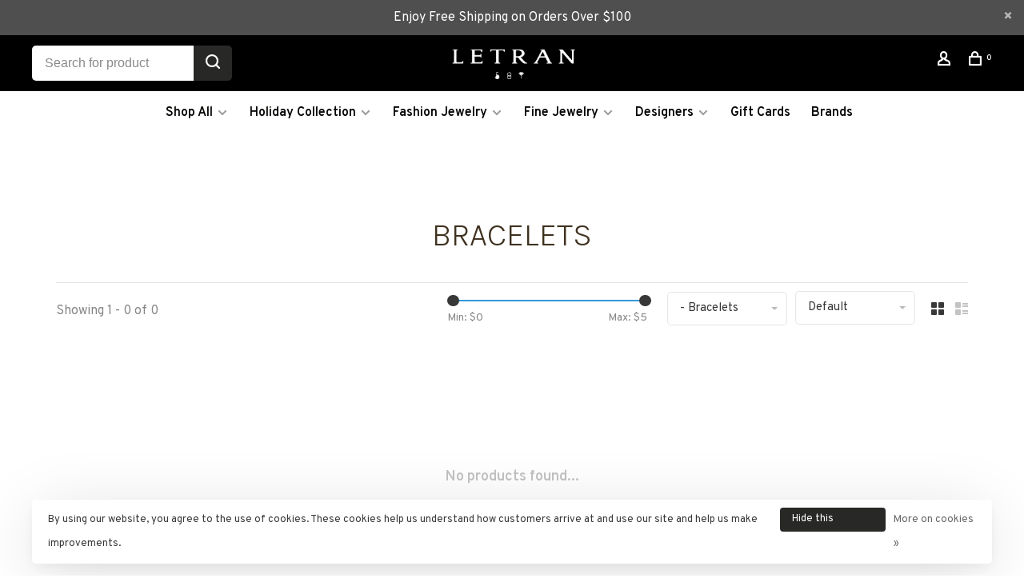

--- FILE ---
content_type: text/html;charset=utf-8
request_url: https://www.letranjewelers.com/fine-jewelry/bracelets/
body_size: 9885
content:
<!DOCTYPE html>
<html lang="en">
 <!-- Google Tag Manager -->
<script>(function(w,d,s,l,i){w[l]=w[l]||[];w[l].push({'gtm.start':
new Date().getTime(),event:'gtm.js'});var f=d.getElementsByTagName(s)[0],
j=d.createElement(s),dl=l!='dataLayer'?'&l='+l:'';j.async=true;j.src=
'https://www.googletagmanager.com/gtm.js?id='+i+dl;f.parentNode.insertBefore(j,f);
})(window,document,'script','dataLayer','GTM-PMXFV8S2');</script>
<!-- End Google Tag Manager -->
  <head>
 <meta name="facebook-domain-verification" content="8a3gt35tavfu1as9qp8gxdwwuirer7" />
  
 <meta charset="utf-8"/>
<!-- [START] 'blocks/head.rain' -->
<!--

  (c) 2008-2026 Lightspeed Netherlands B.V.
  http://www.lightspeedhq.com
  Generated: 22-01-2026 @ 13:28:41

-->
<link rel="canonical" href="https://www.letranjewelers.com/fine-jewelry/bracelets/"/>
<link rel="alternate" href="https://www.letranjewelers.com/index.rss" type="application/rss+xml" title="New products"/>
<link href="https://cdn.shoplightspeed.com/assets/cookielaw.css?2025-02-20" rel="stylesheet" type="text/css"/>
<meta name="robots" content="noodp,noydir"/>
<meta name="google-site-verification" content=""/>
<meta property="og:url" content="https://www.letranjewelers.com/fine-jewelry/bracelets/?source=facebook"/>
<meta property="og:site_name" content="Letran Jewelers"/>
<meta property="og:title" content="Bracelets"/>
<meta property="og:description" content="Jewelers from Puerto Rico. Crafting elegance since 1963. Designers from all over the world just in one place."/>
<script src="https://www.powr.io/powr.js?external-type=lightspeed"></script>
<script>
<!-- Google Tag Manager -->
<script>(function(w,d,s,l,i){w[l]=w[l]||[];w[l].push({'gtm.start':
new Date().getTime(),event:'gtm.js'});var f=d.getElementsByTagName(s)[0],
j=d.createElement(s),dl=l!='dataLayer'?'&l='+l:'';j.async=true;j.src=
'https://www.googletagmanager.com/gtm.js?id='+i+dl;f.parentNode.insertBefore(j,f);
})(window,document,'script','dataLayer','GTM-PMXFV8S2');</script>
<!-- End Google Tag Manager -->
</script>
<!--[if lt IE 9]>
<script src="https://cdn.shoplightspeed.com/assets/html5shiv.js?2025-02-20"></script>
<![endif]-->
<!-- [END] 'blocks/head.rain' -->
  	<meta property="og:image" content="https://cdn.shoplightspeed.com/shops/610396/themes/16786/v/32701/assets/logo.png?20220428215725">
  
  
  
  <title>Bracelets - Letran Jewelers</title>
 <meta name="description" content="Jewelers from Puerto Rico. Crafting elegance since 1963. Designers from all over the world just in one place." />
 <meta name="keywords" content="Bracelets, jewelry,  rings, bracelets, earrings, necklaces, collar, pantalla, aretes, sortijas, brazaletes,  joyería, San Juan, Mall of San Juan, Puerto Rico" />
 <meta http-equiv="X-UA-Compatible" content="ie=edge">
 <meta name="viewport" content="width=device-width, initial-scale=1.0">
 <meta name="apple-mobile-web-app-capable" content="yes">
 <meta name="apple-mobile-web-app-status-bar-style" content="black">
 <meta name="viewport" content="width=device-width, initial-scale=1, maximum-scale=1, user-scalable=0"/>
 
  <link rel="shortcut icon" href="https://cdn.shoplightspeed.com/shops/610396/themes/16786/v/32699/assets/favicon.ico?20220428215725" type="image/x-icon" />
 
 <link href='//fonts.googleapis.com/css?family=Overpass:400,400i,100,300,500,600,700,700i,800,900|Karla:400,400i,100,300,500,600,700,700i,800,900' rel='preload' as='style'>
 <link href='//fonts.googleapis.com/css?family=Overpass:400,400i,100,300,500,600,700,700i,800,900|Karla:400,400i,100,300,500,600,700,700i,800,900' rel='stylesheet' type='text/css'>
 
 <link rel='preload' as='style' href="https://cdn.shoplightspeed.com/assets/gui-2-0.css?2025-02-20" />
 <link rel="stylesheet" href="https://cdn.shoplightspeed.com/assets/gui-2-0.css?2025-02-20" />
 
 <link rel='preload' as='style' href="https://cdn.shoplightspeed.com/assets/gui-responsive-2-0.css?2025-02-20" /> 
 <link rel="stylesheet" href="https://cdn.shoplightspeed.com/assets/gui-responsive-2-0.css?2025-02-20" /> 
 
 <link rel="preload" as="style" href="https://cdn.shoplightspeed.com/shops/610396/themes/16786/assets/style.css?20251211001125">
 <link rel="stylesheet" href="https://cdn.shoplightspeed.com/shops/610396/themes/16786/assets/style.css?20251211001125">
 
 <link rel="preload" as="style" href="https://cdn.shoplightspeed.com/shops/610396/themes/16786/assets/settings.css?20251211001125">
 <link rel="stylesheet" href="https://cdn.shoplightspeed.com/shops/610396/themes/16786/assets/settings.css?20251211001125" />
 
 <link rel="preload" as="style" href="https://cdn.shoplightspeed.com/shops/610396/themes/16786/assets/custom.css?20251211001125">
 <link rel="stylesheet" href="https://cdn.shoplightspeed.com/shops/610396/themes/16786/assets/custom.css?20251211001125" />
 
 <link rel="preload" as="script" href="//ajax.googleapis.com/ajax/libs/jquery/3.0.0/jquery.min.js">
 <script src="//ajax.googleapis.com/ajax/libs/jquery/3.0.0/jquery.min.js"></script>
 <script>
 	if( !window.jQuery ) document.write('<script src="https://cdn.shoplightspeed.com/shops/610396/themes/16786/assets/jquery-3.0.0.min.js?20251211001125"><\/script>');
 </script>
 
 <link rel="preload" as="script" href="//cdn.jsdelivr.net/npm/js-cookie@2/src/js.cookie.min.js">
 <script src="//cdn.jsdelivr.net/npm/js-cookie@2/src/js.cookie.min.js"></script>
 
 <link rel="preload" as="script" href="https://cdn.shoplightspeed.com/assets/gui.js?2025-02-20">
 <script src="https://cdn.shoplightspeed.com/assets/gui.js?2025-02-20"></script>
 
 <link rel="preload" as="script" href="https://cdn.shoplightspeed.com/assets/gui-responsive-2-0.js?2025-02-20">
 <script src="https://cdn.shoplightspeed.com/assets/gui-responsive-2-0.js?2025-02-20"></script>
 
 <link rel="preload" as="script" href="https://cdn.shoplightspeed.com/shops/610396/themes/16786/assets/scripts-min.js?20251211001125">
 <script src="https://cdn.shoplightspeed.com/shops/610396/themes/16786/assets/scripts-min.js?20251211001125"></script>
 
 <link rel="preconnect" href="https://ajax.googleapis.com">
		<link rel="preconnect" href="https://cdn.webshopapp.com/">
		<link rel="preconnect" href="https://cdn.webshopapp.com/">	
		<link rel="preconnect" href="https://fonts.googleapis.com">
		<link rel="preconnect" href="https://fonts.gstatic.com" crossorigin>
		<link rel="dns-prefetch" href="https://ajax.googleapis.com">
		<link rel="dns-prefetch" href="https://cdn.webshopapp.com/">
		<link rel="dns-prefetch" href="https://cdn.webshopapp.com/">	
		<link rel="dns-prefetch" href="https://fonts.googleapis.com">
		<link rel="dns-prefetch" href="https://fonts.gstatic.com" crossorigin>
 
    
  
  <!-- Meta Pixel Code -->
<script>
!function(f,b,e,v,n,t,s)
{if(f.fbq)return;n=f.fbq=function(){n.callMethod?
n.callMethod.apply(n,arguments):n.queue.push(arguments)};
if(!f._fbq)f._fbq=n;n.push=n;n.loaded=!0;n.version='2.0';
n.queue=[];t=b.createElement(e);t.async=!0;
t.src=v;s=b.getElementsByTagName(e)[0];
s.parentNode.insertBefore(t,s)}(window, document,'script',
'https://connect.facebook.net/en_US/fbevents.js');
fbq('init', '872448019516646');
fbq('track', 'PageView');
</script>
<noscript><img height="1" width="1" style="display:none"
src="https://www.facebook.com/tr?id=872448019516646&ev=PageView&noscript=1"
/></noscript>
<!-- End Meta Pixel Code -->
 </head>
 <body class=" rounded-corners site-width-medium product-images-format-square title-mode-centered product-title-mode-left grey-images ajax-cart page-bracelets">
 
  
 <div class="page-content">
 
       
   	
    
     			  			    
     
     
 <script>
 var product_image_size = '526x526x1',
 product_image_size_mobile = '330x330x1',
 product_image_thumb = '132x132x1',
 product_in_stock_label = 'In stock',
 product_backorder_label = 'On backorder',
 		product_out_of_stock_label = 'Out of stock',
 product_multiple_variant_label = 'View all product options',
 show_variant_picker = 1,
 display_variant_picker_on = 'specific',
 show_newsletter_promo_popup = 0,
 newsletter_promo_delay = '10000',
 newsletter_promo_hide_until = '7',
 notification_bar_hide_until = '3',
 		currency_format = '$',
   shop_lang = 'us',
 number_format = '0,0.00',
 		shop_url = 'https://www.letranjewelers.com/',
 shop_id = '610396',
 	readmore = 'Read more';
 	search_url = "https://www.letranjewelers.com/search/",
  static_url = 'https://cdn.shoplightspeed.com/shops/610396/',
 search_empty = 'No products found',
 view_all_results = 'View all results',
 	priceStatus = 'enabled',
     mobileDevice = false;
 	</script>
			
 
<div class="mobile-nav-overlay"></div>


<!-- Google tag (gtag.js) -->
<script async src="https://www.googletagmanager.com/gtag/js?id=AW-799225110"></script>
<script>
  window.dataLayer = window.dataLayer || [];
  function gtag(){dataLayer.push(arguments);}
  gtag('js', new Date());

  gtag('config', 'AW-799225110');
</script>


	<div class="top-bar top-bar-closeable" style="display: none;">Enjoy Free Shipping on Orders Over $100<a href="#" class="close-top-bar"><span class="nc-icon-mini ui-2_small-remove"></span></a></div>

<div class="header-wrapper">
<div class="header-sticky-placeholder"></div>

<header class="site-header site-header-md menu-bottom-layout menu-bottom-layout-center header-sticky has-search-bar">
  <div class="site-header-main-wrapper">
        
    	    		<nav class="secondary-nav nav-style secondary-nav-left">
                    <ul>
            <li>
              <div class="search-header search-header-minimal">
                <form action="https://www.letranjewelers.com/search/" method="get" id="searchForm" class="ajax-enabled">
                  <input type="text" name="q" autocomplete="off" value="" placeholder="Search for product">
                  <a href="#" class="button button-sm" onclick="$('#searchForm').submit()"><span class="nc-icon-mini ui-1_zoom"></span><span class="nc-icon-mini loader_circle-04 spin"></span></a>
                  <div class="search-results"></div>
                </form>
              </div>
            </li>
          </ul>
                  </nav>
    	    
    <a href="https://www.letranjewelers.com/" class="logo logo-md logo-center">
              <img src="https://cdn.shoplightspeed.com/shops/610396/themes/16786/v/32701/assets/logo.png?20220428215725" alt="Letran Jewelers" class="logo-image">
                </a>

        
    
    <nav class="secondary-nav nav-style">
      <ul>
        
        
        
                     
        
        <li class="menu-item-desktop-only menu-item-account">
                    <a href="#" title="Account" data-featherlight="#loginModal" data-featherlight-variant="featherlight-login"><span class="nc-icon-mini users_single-body"></span></a>
                  </li>

        
        
        <li>
          <a href="#" title="Cart" class="cart-trigger"><span class="nc-icon-mini shopping_bag-20"></span><sup>0</sup></a>
        </li>

                
      </ul>
      
      
      <a class="burger" title="Menu">
        <span></span>
      </a>

    </nav>
  </div>
  
    	<div class="main-nav-wrapper">
      <nav class="main-nav nav-style">
  <ul>

        	
    
                  <li class="menu-item-category-427572 has-child">
        <a href="https://www.letranjewelers.com/shop-all/">Shop All</a>
        <button class="mobile-menu-subopen"><span class="nc-icon-mini arrows-3_small-down"></span></button>                <ul class="">
                                <li class="subsubitem">
              <a class="underline-hover" href="https://www.letranjewelers.com/shop-all/bracelets/" title="Bracelets">Bracelets</a>
                                        </li>
                      <li class="subsubitem">
              <a class="underline-hover" href="https://www.letranjewelers.com/shop-all/earrings/" title="Earrings">Earrings</a>
                                        </li>
                      <li class="subsubitem">
              <a class="underline-hover" href="https://www.letranjewelers.com/shop-all/necklaces/" title="Necklaces">Necklaces</a>
                                        </li>
                      <li class="subsubitem">
              <a class="underline-hover" href="https://www.letranjewelers.com/shop-all/rings/" title="Rings">Rings</a>
                                        </li>
                  </ul>
              </li>
            <li class="menu-item-category-3654204 has-child">
        <a href="https://www.letranjewelers.com/holiday-collection/">Holiday Collection</a>
        <button class="mobile-menu-subopen"><span class="nc-icon-mini arrows-3_small-down"></span></button>                <ul class="">
                                <li class="subsubitem">
              <a class="underline-hover" href="https://www.letranjewelers.com/holiday-collection/fine-jewelry/" title="Fine Jewelry">Fine Jewelry</a>
                                        </li>
                      <li class="subsubitem">
              <a class="underline-hover" href="https://www.letranjewelers.com/holiday-collection/fashion-jewelry/" title="Fashion Jewelry">Fashion Jewelry</a>
                                        </li>
                  </ul>
              </li>
            <li class="menu-item-category-4386762 has-child">
        <a href="https://www.letranjewelers.com/fashion-jewelry/">Fashion Jewelry</a>
        <button class="mobile-menu-subopen"><span class="nc-icon-mini arrows-3_small-down"></span></button>                <ul class="">
                                <li class="subsubitem">
              <a class="underline-hover" href="https://www.letranjewelers.com/fashion-jewelry/bracelets/" title="Bracelets">Bracelets</a>
                                        </li>
                      <li class="subsubitem">
              <a class="underline-hover" href="https://www.letranjewelers.com/fashion-jewelry/earrings/" title="Earrings">Earrings</a>
                                        </li>
                      <li class="subsubitem">
              <a class="underline-hover" href="https://www.letranjewelers.com/fashion-jewelry/necklaces/" title="Necklaces">Necklaces</a>
                                        </li>
                      <li class="subsubitem">
              <a class="underline-hover" href="https://www.letranjewelers.com/fashion-jewelry/rings/" title="Rings">Rings</a>
                                        </li>
                  </ul>
              </li>
            <li class="menu-item-category-2984526 active has-child">
        <a href="https://www.letranjewelers.com/fine-jewelry/">Fine Jewelry</a>
        <button class="mobile-menu-subopen"><span class="nc-icon-mini arrows-3_small-down"></span></button>                <ul class="">
                                <li class="subsubitem">
              <a class="underline-hover active" href="https://www.letranjewelers.com/fine-jewelry/bracelets/" title="Bracelets">Bracelets</a>
                                        </li>
                      <li class="subsubitem">
              <a class="underline-hover" href="https://www.letranjewelers.com/fine-jewelry/earrings/" title="Earrings">Earrings</a>
                                        </li>
                      <li class="subsubitem">
              <a class="underline-hover" href="https://www.letranjewelers.com/fine-jewelry/necklaces/" title="Necklaces">Necklaces</a>
                                        </li>
                      <li class="subsubitem">
              <a class="underline-hover" href="https://www.letranjewelers.com/fine-jewelry/rings/" title="Rings">Rings</a>
                                        </li>
                  </ul>
              </li>
            <li class="menu-item-category-4369593 has-child">
        <a href="https://www.letranjewelers.com/designers/">Designers</a>
        <button class="mobile-menu-subopen"><span class="nc-icon-mini arrows-3_small-down"></span></button>                <ul class="">
                                <li class="subsubitem has-child">
              <a class="underline-hover" href="https://www.letranjewelers.com/designers/carre/" title="Carré">Carré</a>
              <button class="mobile-menu-subopen"><span class="nc-icon-mini arrows-3_small-down"></span></button>                            <ul class="">
                                  <li class="subsubitem">
                    <a class="underline-hover" href="https://www.letranjewelers.com/designers/carre/bracelets/" title="Bracelets">Bracelets</a>
                  </li>
                                  <li class="subsubitem">
                    <a class="underline-hover" href="https://www.letranjewelers.com/designers/carre/earrings/" title="Earrings">Earrings</a>
                  </li>
                                  <li class="subsubitem">
                    <a class="underline-hover" href="https://www.letranjewelers.com/designers/carre/necklaces/" title="Necklaces">Necklaces</a>
                  </li>
                                  <li class="subsubitem">
                    <a class="underline-hover" href="https://www.letranjewelers.com/designers/carre/rings/" title="Rings">Rings</a>
                  </li>
                              </ul>
                          </li>
                      <li class="subsubitem has-child">
              <a class="underline-hover" href="https://www.letranjewelers.com/designers/jaffe-jewels/" title="Jaffe Jewels">Jaffe Jewels</a>
              <button class="mobile-menu-subopen"><span class="nc-icon-mini arrows-3_small-down"></span></button>                            <ul class="">
                                  <li class="subsubitem">
                    <a class="underline-hover" href="https://www.letranjewelers.com/designers/jaffe-jewels/bracelets/" title="Bracelets">Bracelets</a>
                  </li>
                                  <li class="subsubitem">
                    <a class="underline-hover" href="https://www.letranjewelers.com/designers/jaffe-jewels/earrings/" title="Earrings">Earrings</a>
                  </li>
                                  <li class="subsubitem">
                    <a class="underline-hover" href="https://www.letranjewelers.com/designers/jaffe-jewels/necklace/" title="Necklace">Necklace</a>
                  </li>
                                  <li class="subsubitem">
                    <a class="underline-hover" href="https://www.letranjewelers.com/designers/jaffe-jewels/rings/" title="Rings">Rings</a>
                  </li>
                              </ul>
                          </li>
                      <li class="subsubitem has-child">
              <a class="underline-hover" href="https://www.letranjewelers.com/designers/josefina-jewels/" title="Josefina Jewels">Josefina Jewels</a>
              <button class="mobile-menu-subopen"><span class="nc-icon-mini arrows-3_small-down"></span></button>                            <ul class="">
                                  <li class="subsubitem">
                    <a class="underline-hover" href="https://www.letranjewelers.com/designers/josefina-jewels/bracelets/" title="Bracelets">Bracelets</a>
                  </li>
                                  <li class="subsubitem">
                    <a class="underline-hover" href="https://www.letranjewelers.com/designers/josefina-jewels/earrings/" title="Earrings">Earrings</a>
                  </li>
                                  <li class="subsubitem">
                    <a class="underline-hover" href="https://www.letranjewelers.com/designers/josefina-jewels/necklaces/" title="Necklaces">Necklaces</a>
                  </li>
                                  <li class="subsubitem">
                    <a class="underline-hover" href="https://www.letranjewelers.com/designers/josefina-jewels/rings/" title="Rings">Rings</a>
                  </li>
                              </ul>
                          </li>
                      <li class="subsubitem has-child">
              <a class="underline-hover" href="https://www.letranjewelers.com/designers/velatti/" title="Velatti">Velatti</a>
              <button class="mobile-menu-subopen"><span class="nc-icon-mini arrows-3_small-down"></span></button>                            <ul class="">
                                  <li class="subsubitem">
                    <a class="underline-hover" href="https://www.letranjewelers.com/designers/velatti/bracelets/" title="Bracelets">Bracelets</a>
                  </li>
                                  <li class="subsubitem">
                    <a class="underline-hover" href="https://www.letranjewelers.com/designers/velatti/earrings/" title="Earrings">Earrings</a>
                  </li>
                                  <li class="subsubitem">
                    <a class="underline-hover" href="https://www.letranjewelers.com/designers/velatti/necklaces/" title="Necklaces">Necklaces</a>
                  </li>
                                  <li class="subsubitem">
                    <a class="underline-hover" href="https://www.letranjewelers.com/designers/velatti/rings/" title="Rings">Rings</a>
                  </li>
                              </ul>
                          </li>
                      <li class="subsubitem">
              <a class="underline-hover" href="https://www.letranjewelers.com/designers/damaso-martinez/" title="Dámaso Martínez">Dámaso Martínez</a>
                                        </li>
                      <li class="subsubitem">
              <a class="underline-hover" href="https://www.letranjewelers.com/designers/giorgio-visconti/" title="Giorgio Visconti">Giorgio Visconti</a>
                                        </li>
                  </ul>
              </li>
            
            	
    
                  
            	
    
            <li class="">
        <a href="https://www.letranjewelers.com/buy-gift-card/" title="Gift Cards" target="_blank">
          Gift Cards
        </a>
      </li>
      
            	
    
            <li class="brands-menu-item"><a href="https://www.letranjewelers.com/brands/">Brands</a></li>
      
            	
    
                  
        

    <li class="menu-item-mobile-only m-t-30">
            <a href="#" title="Account" data-featherlight="#loginModal">Login / Register</a>
          </li>

    
             

  </ul>
</nav>      
        	</div>
    
</header>
  
</div>
 <div itemscope itemtype="http://schema.org/BreadcrumbList">
	<div itemprop="itemListElement" itemscope itemtype="http://schema.org/ListItem">
 <a itemprop="item" href="https://www.letranjewelers.com/"><span itemprop="name" content="Home"></span></a>
 <meta itemprop="position" content="1" />
 </div>
  	<div itemprop="itemListElement" itemscope itemtype="http://schema.org/ListItem">
 <a itemprop="item" href="https://www.letranjewelers.com/fine-jewelry/"><span itemprop="name" content="Fine Jewelry"></span></a>
 <meta itemprop="position" content="2" />
 </div>
  	<div itemprop="itemListElement" itemscope itemtype="http://schema.org/ListItem">
 <a itemprop="item" href="https://www.letranjewelers.com/fine-jewelry/bracelets/"><span itemprop="name" content="Bracelets"></span></a>
 <meta itemprop="position" content="3" />
 </div>
 </div>

 <div class="cart-sidebar-container">
  <div class="cart-sidebar">
    <button class="cart-sidebar-close" aria-label="Close">✕</button>
    <div class="cart-sidebar-title">
      <h5>Cart</h5>
      <p><span class="item-qty"></span> Items</p>
    </div>
    
    <div class="cart-sidebar-body">
        
      <div class="no-cart-products">No products found...</div>
      
    </div>
    
      </div>
</div> <!-- Login Modal -->
<div class="modal-lighbox login-modal" id="loginModal">
  <div class="row">
    <div class="col-sm-12 m-b-30 login-row">
      <h4>Login</h4>
      <p>Log in if you have an account</p>
      <form action="https://www.letranjewelers.com/account/loginPost/?return=https%3A%2F%2Fwww.letranjewelers.com%2Ffine-jewelry%2Fbracelets%2F" method="post">
        <input type="hidden" name="key" value="ed407296282ae9d209e874bab8191d63" />
        <div class="form-row">
          <input type="text" name="email" autocomplete="on" placeholder="Email address" class="required" />
        </div>
        <div class="form-row">
          <input type="password" name="password" autocomplete="on" placeholder="Password" class="required" />
        </div>
        <div class="">
          <a class="button button-block popup-validation m-b-15" href="javascript:;" title="Login">Login</a>
                  </div>
      </form>
      <p class="m-b-0 m-t-10">Dont have an account? <a href="https://www.letranjewelers.com/account/register/" class="bold underline">Register</a></p>
    </div>
  </div>
  <div class="text-center forgot-password">
    <a class="forgot-pw" href="https://www.letranjewelers.com/account/password/">Forgot your password?</a>
  </div>
</div> 
 <main class="main-content">
  		

<div class="container relative collection-header-hide collection-is-centered">
  <div class="product-top-bar">
      </div>
  <!-- Collection Intro -->
  
  <div class="collection-header-wrapper">

    
    <div class="collection-title-content">
      <h1 class="page-title text-center">Bracelets</h1>
          </div>
  </div>
  
</div>

<div class="container">
  
    
  <div class="collection-products collection-products-top" id="collection-page">
    
        	
    
    		<div class="collection-top">
          <div class="collection-top-wrapper">
            
            <div class="results-info hint-text">Showing 1 - 0 of 0</div>
            
                        <form action="https://www.letranjewelers.com/fine-jewelry/bracelets/" method="get" id="filter_form_top_main">
              <input type="hidden" name="mode" value="grid" id="filter_form_mode_side" />
              <input type="hidden" name="limit" value="12" id="filter_form_limit_side" />
              <input type="hidden" name="sort" value="default" id="filter_form_sort_side" />
              <input type="hidden" name="max" value="5" id="filter_form_max_2_side" />
              <input type="hidden" name="min" value="0" id="filter_form_min_2_side" />
              <div class="sidebar-filters top-bar-filters">
                
                                                
                
                  <div class="filter-wrap" id="priceFilters">
                    <div class="filter-item">
                      <div class="price-filter">
                        <div class="sidebar-filter-slider">
                          <div class="collection-filter-price price-filter-2"></div>
                        </div>
                        <div class="price-filter-range">
                          <div class="row">
                            <div class="col-xs-6">
                              <div class="min">Min: $<span>0</span></div>
                            </div>
                            <div class="col-xs-6 text-right">
                              <div class="max">Max: $<span>5</span></div>
                            </div>
                          </div>
                        </div>
                      </div>
                    </div>
                  </div>
                
                                                                                
                                                
                                                                
                	                  <select name="category" class="selectric-minimal" onchange="if ( $(this).find(':selected').data('url').length ) { window.location.href = $(this).find(':selected').data('url');}">
                    <option>Categories</option>
                                          <option value="427572"  data-url="https://www.letranjewelers.com/shop-all/">Shop All</option>
                                                                        <option value="4247935"  data-url="https://www.letranjewelers.com/shop-all/bracelets/">- Bracelets</option>
                                                                            <option value="4247936"  data-url="https://www.letranjewelers.com/shop-all/earrings/">- Earrings</option>
                                                                            <option value="3124509"  data-url="https://www.letranjewelers.com/shop-all/necklaces/">- Necklaces</option>
                                                                            <option value="4247937"  data-url="https://www.letranjewelers.com/shop-all/rings/">- Rings</option>
                                                                                                                  <option value="3654204"  data-url="https://www.letranjewelers.com/holiday-collection/">Holiday Collection</option>
                                                                        <option value="4388782"  data-url="https://www.letranjewelers.com/holiday-collection/fine-jewelry/">- Fine Jewelry</option>
                                                                            <option value="4388783"  data-url="https://www.letranjewelers.com/holiday-collection/fashion-jewelry/">- Fashion Jewelry</option>
                                                                                                                  <option value="4386762"  data-url="https://www.letranjewelers.com/fashion-jewelry/">Fashion Jewelry</option>
                                                                        <option value="4389210"  data-url="https://www.letranjewelers.com/fashion-jewelry/bracelets/">- Bracelets</option>
                                                                            <option value="4389211"  data-url="https://www.letranjewelers.com/fashion-jewelry/earrings/">- Earrings</option>
                                                                            <option value="4389214"  data-url="https://www.letranjewelers.com/fashion-jewelry/necklaces/">- Necklaces</option>
                                                                            <option value="4389213"  data-url="https://www.letranjewelers.com/fashion-jewelry/rings/">- Rings</option>
                                                                                                                  <option value="2984526"  selected data-url="https://www.letranjewelers.com/fine-jewelry/">Fine Jewelry</option>
                                                                        <option value="3576523"  selected data-url="https://www.letranjewelers.com/fine-jewelry/bracelets/">- Bracelets</option>
                                                                            <option value="3576522"  data-url="https://www.letranjewelers.com/fine-jewelry/earrings/">- Earrings</option>
                                                                            <option value="3576524"  data-url="https://www.letranjewelers.com/fine-jewelry/necklaces/">- Necklaces</option>
                                                                            <option value="3576525"  data-url="https://www.letranjewelers.com/fine-jewelry/rings/">- Rings</option>
                                                                                                                  <option value="4369593"  data-url="https://www.letranjewelers.com/designers/">Designers</option>
                                                                        <option value="2416631"  data-url="https://www.letranjewelers.com/designers/carre/">- Carré</option>
                                                                                    <option value="2416665"  data-url="https://www.letranjewelers.com/designers/carre/bracelets/">-- Bracelets</option>
                                                          <option value="2416658"  data-url="https://www.letranjewelers.com/designers/carre/earrings/">-- Earrings</option>
                                                          <option value="2416659"  data-url="https://www.letranjewelers.com/designers/carre/necklaces/">-- Necklaces</option>
                                                          <option value="2416686"  data-url="https://www.letranjewelers.com/designers/carre/rings/">-- Rings</option>
                                                                                                        <option value="3347397"  data-url="https://www.letranjewelers.com/designers/jaffe-jewels/">- Jaffe Jewels</option>
                                                                                    <option value="3470778"  data-url="https://www.letranjewelers.com/designers/jaffe-jewels/bracelets/">-- Bracelets</option>
                                                          <option value="3470770"  data-url="https://www.letranjewelers.com/designers/jaffe-jewels/earrings/">-- Earrings</option>
                                                          <option value="3470772"  data-url="https://www.letranjewelers.com/designers/jaffe-jewels/necklace/">-- Necklace</option>
                                                          <option value="3470779"  data-url="https://www.letranjewelers.com/designers/jaffe-jewels/rings/">-- Rings</option>
                                                                                                        <option value="2085109"  data-url="https://www.letranjewelers.com/designers/josefina-jewels/">- Josefina Jewels</option>
                                                                                    <option value="1998732"  data-url="https://www.letranjewelers.com/designers/josefina-jewels/bracelets/">-- Bracelets</option>
                                                          <option value="1997911"  data-url="https://www.letranjewelers.com/designers/josefina-jewels/earrings/">-- Earrings</option>
                                                          <option value="2206873"  data-url="https://www.letranjewelers.com/designers/josefina-jewels/necklaces/">-- Necklaces</option>
                                                          <option value="1997912"  data-url="https://www.letranjewelers.com/designers/josefina-jewels/rings/">-- Rings</option>
                                                                                                        <option value="2354832"  data-url="https://www.letranjewelers.com/designers/velatti/">- Velatti</option>
                                                                                    <option value="2354836"  data-url="https://www.letranjewelers.com/designers/velatti/bracelets/">-- Bracelets</option>
                                                          <option value="2354838"  data-url="https://www.letranjewelers.com/designers/velatti/earrings/">-- Earrings</option>
                                                          <option value="2354849"  data-url="https://www.letranjewelers.com/designers/velatti/necklaces/">-- Necklaces</option>
                                                          <option value="2354843"  data-url="https://www.letranjewelers.com/designers/velatti/rings/">-- Rings</option>
                                                                                                        <option value="4386752"  data-url="https://www.letranjewelers.com/designers/damaso-martinez/">- Dámaso Martínez</option>
                                                                            <option value="4386759"  data-url="https://www.letranjewelers.com/designers/giorgio-visconti/">- Giorgio Visconti</option>
                                                                                                              </select>
                  
                                                
                                                
                                                                                
                                                
                                                                                
                	                
                                
                 
                

              </div>
            </form>
            
                      
          
            <form action="https://www.letranjewelers.com/fine-jewelry/bracelets/" method="get" id="filter_form_top" class="inline">
                            <input type="hidden" name="limit" value="12" id="filter_form_limit_top" />
                            <input type="hidden" name="sort" value="default" id="filter_form_sort_top" />
              <input type="hidden" name="max" value="5" id="filter_form_max_top" />
              <input type="hidden" name="min" value="0" id="filter_form_min_top" />

              <div class="collection-actions m-r-20 sm-m-r-0">
                <select name="sort" onchange="$('#filter_form_top').submit();" class="selectric-minimal">
                                <option value="default" selected="selected">Default</option>
                                <option value="popular">Most viewed</option>
                                <option value="newest">Newest products</option>
                                <option value="lowest">Lowest price</option>
                                <option value="highest">Highest price</option>
                                <option value="asc">Name ascending</option>
                                <option value="desc">Name descending</option>
                                </select>
                              </div>
            </form>
            
            
            <div class="grid-list">
              <a href="#" class="grid-switcher-item active" data-value="grid">
                <i class="nc-icon-mini ui-2_grid-45"></i>
              </a>
              <a href="#" class="grid-switcher-item" data-value="list">
                <i class="nc-icon-mini nc-icon-mini ui-2_paragraph"></i>
              </a>
            </div>

          </div>
          
    		</div>
    
          
        
    
    <div class="collection-content">

      <!--<div class="filter-open-wrapper">
      <a href="#" class="filter-open">
        <i class="nc-icon-mini ui-3_funnel-39 open-icon"></i>
        <i class="nc-icon-mini ui-1_simple-remove close-icon"></i>
      </a>
      <a href="#" class="filter-open-mobile">
        <i class="nc-icon-mini ui-3_funnel-39 open-icon"></i>
        <i class="nc-icon-mini ui-1_simple-remove close-icon"></i>
      </a>-->

      <!-- Product list -->
      <div class="products-list row">  
          
           
                    <div class="no-products-found col-xs-12">No products found...</div>
           
      </div>

      <div class="collection-sort">
        <form action="https://www.letranjewelers.com/fine-jewelry/bracelets/" method="get" id="filter_form_bottom">
          <input type="hidden" name="limit" value="12" id="filter_form_limit_bottom" />
          <input type="hidden" name="sort" value="default" id="filter_form_sort_bottom" />
          <input type="hidden" name="max" value="5" id="filter_form_max_bottom" />
          <input type="hidden" name="min" value="0" id="filter_form_min_bottom" />

          <div class="row">

            <div class="col-md-12 text-center">
                          </div>

          </div>
        </form>
      </div>

    </div>
  </div>

    
</div>

<script type="text/javascript">
  $(function(){
    $('.grid-switcher-item').on('click', function(e) {
    	e.preventDefault();
      $('#filter_form_mode_side').val($(this).data('value')).parent('form').submit();
    });
    
    $('#collection-page input, #collection-page .collection-sort select').change(function(){
      $(this).closest('form').submit();
    });
    
    $(".collection-filter-price.price-filter-1").slider({
      range: true,
      min: 0,
      max: 5,
      values: [0, 5],
      step: 1,
      slide: function( event, ui){
    $('.price-filter-range .min span').html(ui.values[0]);
    $('.price-filter-range .max span').html(ui.values[1]);
    
    $('#filter_form_min_1_top, #filter_form_min_2_side').val(ui.values[0]);
    $('#filter_form_max_1_top, #filter_form_max_2_side').val(ui.values[1]);
  },
    stop: function(event, ui){
    $(this).closest('form').submit();
  }
    });
  $(".collection-filter-price.price-filter-2").slider({
      range: true,
      min: 0,
      max: 5,
      values: [0, 5],
      step: 1,
      slide: function( event, ui){
    $('.price-filter-range .min span').html(ui.values[0]);
    $('.price-filter-range .max span').html(ui.values[1]);
    
    $('#filter_form_min_1_top, #filter_form_min_2_side').val(ui.values[0]);
    $('#filter_form_max_1_top, #filter_form_max_2_side').val(ui.values[1]);
  },
    stop: function(event, ui){
    $(this).closest('form').submit();
  }
    });
  });
</script>  </main>
			
  <footer><div class="container"><div class="footer-elements-wrapper"><div class="footer-content"><p>Sign up for our newsletter and get the latest updates, news and product offers via email</p></div><div class="footer-menu footer-menu-service"><ul><li><a href="https://www.letranjewelers.com/service/about/" title="About us">About us</a></li><li><a href="https://www.letranjewelers.com/service/general-terms-conditions/" title="General terms &amp; conditions">General terms &amp; conditions</a></li><li><a href="https://www.letranjewelers.com/service/privacy-policy/" title="Privacy policy">Privacy policy</a></li><li><a href="https://www.letranjewelers.com/service/payment-methods/" title="Jewelry Care">Jewelry Care</a></li><li><a href="https://www.letranjewelers.com/service/shipping-returns/" title="Shipping &amp; Returns">Shipping &amp; Returns</a></li><li><a href="https://www.letranjewelers.com/service/" title="Customer support">Customer support</a></li><li><a href="https://www.letranjewelers.com/sitemap/" title="Sitemap">Sitemap</a></li></ul></div><div class="footer-content footer-content-description"><div class="footer-contact-details" itemscope itemtype="http://schema.org/LocalBusiness"><meta itemprop="name" content="Letran Jewelers" /><meta itemprop="image" content="https://cdn.shoplightspeed.com/shops/610396/themes/16786/v/32701/assets/logo.png?20220428215725" /><p itemprop="description">Letran Jewelers</p><div class="footer-phone"><a href="tel:(787) 402-4245"><span class="hint-text">Telephone: </span><span class="bold" itemprop="telephone">(787) 402-4245</span></a></div><div class="footer-email"><a href="/cdn-cgi/l/email-protection#0a63646c654a666f7e786b64606f7d6f666f787924696567"><span class="hint-text">Email: </span><span class="bold" itemprop="email"><span class="__cf_email__" data-cfemail="076e696168476b62737566696d6270626b6275742964686a">[email&#160;protected]</span></span></a></div><div class="footer-address"><span class="hint-text">Address: </span><span class="bold"itemprop="address" >The Mall Of San Juan</span></div></div><div class="footer-menu footer-menu-social"><ul><li><a href="https://www.facebook.com/letranjewelers" target="_blank" title="Facebook"><span class="nc-icon-mini social_logo-fb-simple"></span></a></li><li><a href="https://www.instagram.com/letranjewelers" target="_blank" title="Instagram Letran Jewelers"><span class="nc-icon-mini social_logo-instagram"></span></a></li></ul></div></div></div><div class="footer-bottom"><div class="copyright">
        © Copyright 2026 Letran Jewelers
                <span class="powered-by">
        - Powered by
                <a href="http://www.lightspeedhq.com" title="Lightspeed" target="_blank">Lightspeed</a>
                        - Theme by <a href="https://huysmans.me" target="_blank">Huysmans.me </a></span></div><div class="payments"><a href="https://www.letranjewelers.com/service/payment-methods/" title="Credit Card"><img data-src="https://cdn.shoplightspeed.com/assets/icon-payment-creditcard.png?2025-02-20" alt="Credit Card" class="lazy" /></a><a href="https://www.letranjewelers.com/service/payment-methods/" title="MasterCard"><img data-src="https://cdn.shoplightspeed.com/assets/icon-payment-mastercard.png?2025-02-20" alt="MasterCard" class="lazy" /></a><a href="https://www.letranjewelers.com/service/payment-methods/" title="Visa"><img data-src="https://cdn.shoplightspeed.com/assets/icon-payment-visa.png?2025-02-20" alt="Visa" class="lazy" /></a><a href="https://www.letranjewelers.com/service/payment-methods/" title="American Express"><img data-src="https://cdn.shoplightspeed.com/assets/icon-payment-americanexpress.png?2025-02-20" alt="American Express" class="lazy" /></a><a href="https://www.letranjewelers.com/service/payment-methods/" title="Digital Wallet"><img data-src="https://cdn.shoplightspeed.com/assets/icon-payment-digitalwallet.png?2025-02-20" alt="Digital Wallet" class="lazy" /></a><a href="https://www.letranjewelers.com/service/payment-methods/" title="PayPal"><img data-src="https://cdn.shoplightspeed.com/assets/icon-payment-paypalcp.png?2025-02-20" alt="PayPal" class="lazy" /></a><a href="https://www.letranjewelers.com/service/payment-methods/" title="Debit or Credit Card"><img data-src="https://cdn.shoplightspeed.com/assets/icon-payment-debitcredit.png?2025-02-20" alt="Debit or Credit Card" class="lazy" /></a></div></div></div></footer> <!-- [START] 'blocks/body.rain' -->
<script data-cfasync="false" src="/cdn-cgi/scripts/5c5dd728/cloudflare-static/email-decode.min.js"></script><script>
(function () {
  var s = document.createElement('script');
  s.type = 'text/javascript';
  s.async = true;
  s.src = 'https://www.letranjewelers.com/services/stats/pageview.js';
  ( document.getElementsByTagName('head')[0] || document.getElementsByTagName('body')[0] ).appendChild(s);
})();
</script>
  
<!-- Global site tag (gtag.js) - Google Analytics -->
<script async src="https://www.googletagmanager.com/gtag/js?id=G-1LDMXW408W"></script>
<script>
    window.dataLayer = window.dataLayer || [];
    function gtag(){dataLayer.push(arguments);}

        gtag('consent', 'default', {"ad_storage":"granted","ad_user_data":"granted","ad_personalization":"granted","analytics_storage":"granted"});
    
    gtag('js', new Date());
    gtag('config', 'G-1LDMXW408W', {
        'currency': 'USD',
                'country': 'US'
    });

    </script>
  <script>
    var clicky = { log: function () {
            return;
        }, goal: function () {
            return;
        }};
    var clicky_site_id = 101274018;
    (function () {
        var s = document.createElement('script');
        s.type = 'text/javascript';
        s.async = true;
        s.src = ( document.location.protocol == 'https:' ? 'https://static.getclicky.com/js' : 'http://static.getclicky.com/js' );
        ( document.getElementsByTagName('head')[0] || document.getElementsByTagName('body')[0] ).appendChild(s);
    })();
</script>
<noscript><p><img src="http://in.getclicky.com/101274018ns.gif" width="1" height="1" alt=""/></p></noscript>
  <script>
    !function(f,b,e,v,n,t,s)
    {if(f.fbq)return;n=f.fbq=function(){n.callMethod?
        n.callMethod.apply(n,arguments):n.queue.push(arguments)};
        if(!f._fbq)f._fbq=n;n.push=n;n.loaded=!0;n.version='2.0';
        n.queue=[];t=b.createElement(e);t.async=!0;
        t.src=v;s=b.getElementsByTagName(e)[0];
        s.parentNode.insertBefore(t,s)}(window, document,'script',
        'https://connect.facebook.net/en_US/fbevents.js');
    $(document).ready(function (){
        fbq('init', '872448019516646');
                fbq('track', 'PageView', []);
            });
</script>
<noscript>
    <img height="1" width="1" style="display:none" src="https://www.facebook.com/tr?id=872448019516646&ev=PageView&noscript=1"
    /></noscript>
  <!-- Google Tag Manager (noscript) -->
<noscript><iframe src="https://www.googletagmanager.com/ns.html?id=GTM-PMXFV8S2"
height="0" width="0" style="display:none;visibility:hidden"></iframe></noscript>
<!-- End Google Tag Manager (noscript) -->
<script>
<!-- start BKPlatform -->
var bkRawUrl = function(){return window.location.href}();
(function (doc, scriptPath, apiKey) {
        var sc, node, today=new Date(),dd=today.getDate(),mm=today.getMonth()+1,yyyy=today.getFullYear();if(dd<10)dd='0'+dd;if(mm<10)mm='0'+mm;today=yyyy+mm+dd;
        window.BKShopApiKey =  apiKey;
        // Load base script tag
        sc = doc.createElement("script");
        sc.type = "text/javascript";
        sc.async = !0;
        sc.src = scriptPath + '?' + today;
        node = doc.getElementsByTagName("script")[0];
        node.parentNode.insertBefore(sc, node);
})(document, 'https://sdk.beeketing.com/js/beeketing.js', '2dcaebda68d03cf7bf7b30b6c5e024c4');
<!-- end BKPlatform -->
</script>
<script>
(function () {
  var s = document.createElement('script');
  s.type = 'text/javascript';
  s.async = true;
  s.src = 'https://chimpstatic.com/mcjs-connected/js/users/9edfcdf7c8351d2814aba6332/5efed37d2f4255331c7cffbb2.js';
  ( document.getElementsByTagName('head')[0] || document.getElementsByTagName('body')[0] ).appendChild(s);
})();
</script>
<script>
<!--Start Shopboost script-->
                function loadScript(url, callback){
            var script = document.createElement('script')
            script.type = 'text/javascript';
            script.src = url;
            document.getElementsByTagName('head')[0].appendChild(script);
            }
        
        loadScript('https://www.shopboostapp.com/v3/notification/shopboostv3.js');
        function addListenershopboost(b,a,c){a.addEventListener?a.addEventListener(b,c,!1):a.attachEvent('on'+b,c)}addListenershopboost('load',window,function(){refshopboost=document.referrer;shopboost(12459,refshopboost)});
        <!--Einde Shopboost script-->
</script>
  <div class="wsa-cookielaw">
      By using our website, you agree to the use of cookies. These cookies help us understand how customers arrive at and use our site and help us make improvements.
    <a href="https://www.letranjewelers.com/cookielaw/optIn/" class="wsa-cookielaw-button wsa-cookielaw-button-green" rel="nofollow" title="Hide this message">Hide this message</a>
    <a href="https://www.letranjewelers.com/service/privacy-policy/" class="wsa-cookielaw-link" rel="nofollow" title="More on cookies">More on cookies &raquo;</a>
  </div>
<!-- [END] 'blocks/body.rain' -->
 
 </div>
 
                         
  
  <script src="https://cdn.shoplightspeed.com/shops/610396/themes/16786/assets/app.js?20251211001125"></script>
 
  
  	<!-- Facebook Pixel Code -->
<script>
!function(f,b,e,v,n,t,s){if(f.fbq)return;n=f.fbq=function(){n.callMethod?
n.callMethod.apply(n,arguments):n.queue.push(arguments)};if(!f._fbq)f._fbq=n;
n.push=n;n.loaded=!0;n.version='2.0';n.queue=[];t=b.createElement(e);t.async=!0;
t.src=v;s=b.getElementsByTagName(e)[0];s.parentNode.insertBefore(t,s)}(window,
document,'script','https://connect.facebook.net/en_US/fbevents.js');
 
fbq('init', '');
 

 
 
 
 
 
 
 </script>

<!-- DO NOT MODIFY -->
<!-- End Facebook Pixel Code -->  
 <script>(function(){function c(){var b=a.contentDocument||a.contentWindow.document;if(b){var d=b.createElement('script');d.innerHTML="window.__CF$cv$params={r:'9c1f655bfbd198f1',t:'MTc2OTA4ODUyMS4wMDAwMDA='};var a=document.createElement('script');a.nonce='';a.src='/cdn-cgi/challenge-platform/scripts/jsd/main.js';document.getElementsByTagName('head')[0].appendChild(a);";b.getElementsByTagName('head')[0].appendChild(d)}}if(document.body){var a=document.createElement('iframe');a.height=1;a.width=1;a.style.position='absolute';a.style.top=0;a.style.left=0;a.style.border='none';a.style.visibility='hidden';document.body.appendChild(a);if('loading'!==document.readyState)c();else if(window.addEventListener)document.addEventListener('DOMContentLoaded',c);else{var e=document.onreadystatechange||function(){};document.onreadystatechange=function(b){e(b);'loading'!==document.readyState&&(document.onreadystatechange=e,c())}}}})();</script><script defer src="https://static.cloudflareinsights.com/beacon.min.js/vcd15cbe7772f49c399c6a5babf22c1241717689176015" integrity="sha512-ZpsOmlRQV6y907TI0dKBHq9Md29nnaEIPlkf84rnaERnq6zvWvPUqr2ft8M1aS28oN72PdrCzSjY4U6VaAw1EQ==" data-cf-beacon='{"rayId":"9c1f655bfbd198f1","version":"2025.9.1","serverTiming":{"name":{"cfExtPri":true,"cfEdge":true,"cfOrigin":true,"cfL4":true,"cfSpeedBrain":true,"cfCacheStatus":true}},"token":"8247b6569c994ee1a1084456a4403cc9","b":1}' crossorigin="anonymous"></script>
</body>
</html>

--- FILE ---
content_type: text/javascript;charset=utf-8
request_url: https://www.letranjewelers.com/services/stats/pageview.js
body_size: -412
content:
// SEOshop 22-01-2026 13:28:43